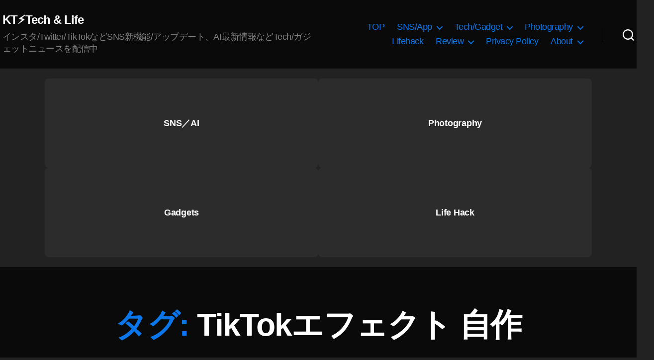

--- FILE ---
content_type: text/html; charset=utf-8
request_url: https://www.google.com/recaptcha/api2/aframe
body_size: 270
content:
<!DOCTYPE HTML><html><head><meta http-equiv="content-type" content="text/html; charset=UTF-8"></head><body><script nonce="MGVGVJg5pqMfx1qClAjwkQ">/** Anti-fraud and anti-abuse applications only. See google.com/recaptcha */ try{var clients={'sodar':'https://pagead2.googlesyndication.com/pagead/sodar?'};window.addEventListener("message",function(a){try{if(a.source===window.parent){var b=JSON.parse(a.data);var c=clients[b['id']];if(c){var d=document.createElement('img');d.src=c+b['params']+'&rc='+(localStorage.getItem("rc::a")?sessionStorage.getItem("rc::b"):"");window.document.body.appendChild(d);sessionStorage.setItem("rc::e",parseInt(sessionStorage.getItem("rc::e")||0)+1);localStorage.setItem("rc::h",'1768714922518');}}}catch(b){}});window.parent.postMessage("_grecaptcha_ready", "*");}catch(b){}</script></body></html>